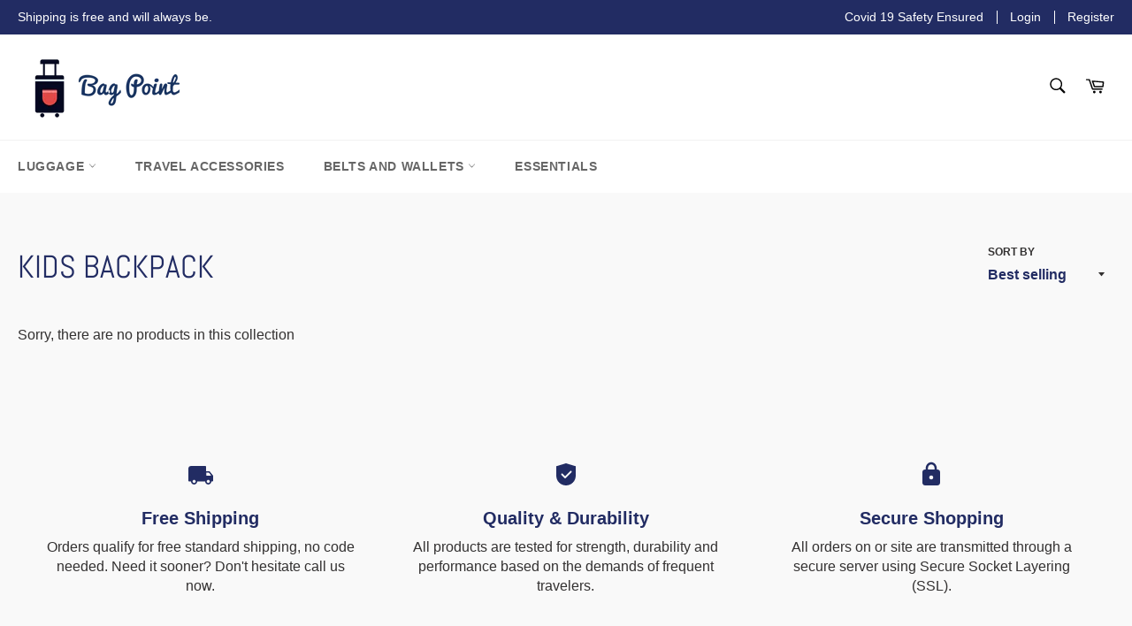

--- FILE ---
content_type: image/svg+xml
request_url: https://www.bagpoint.in/cdn/shop/t/22/assets/secure.svg?v=133042478400379568401609400817
body_size: -292
content:
<?xml version="1.0" encoding="utf-8"?>
<!-- Generator: Adobe Illustrator 16.0.0, SVG Export Plug-In . SVG Version: 6.00 Build 0)  -->
<!DOCTYPE svg PUBLIC "-//W3C//DTD SVG 1.1//EN" "http://www.w3.org/Graphics/SVG/1.1/DTD/svg11.dtd">
<svg version="1.1" id="Layer_1" xmlns="http://www.w3.org/2000/svg" xmlns:xlink="http://www.w3.org/1999/xlink" x="0px" y="0px"
	 width="32px" height="32px" viewBox="0 0 32 32" enable-background="new 0 0 32 32" xml:space="preserve">
<path fill="#222C63" d="M16,2.75c3.407,0,6.13,2.942,6.246,6.563l0.004,0.243V11H23c1.657,0,3,1.343,3,3v12c0,1.657-1.343,3-3,3H9
	c-1.657,0-3-1.343-3-3V14c0-1.657,1.343-3,3-3h0.75V9.556c0-3.65,2.648-6.672,6.024-6.802L16,2.75z M16,17.75
	c-1.243,0-2.25,1.007-2.25,2.25s1.007,2.25,2.25,2.25s2.25-1.007,2.25-2.25S17.243,17.75,16,17.75z M16,5.25
	c-1.978,0-3.646,1.787-3.745,4.088L12.25,9.556V11h7.5V9.556c0-2.333-1.607-4.19-3.565-4.3L16,5.25z"/>
</svg>
